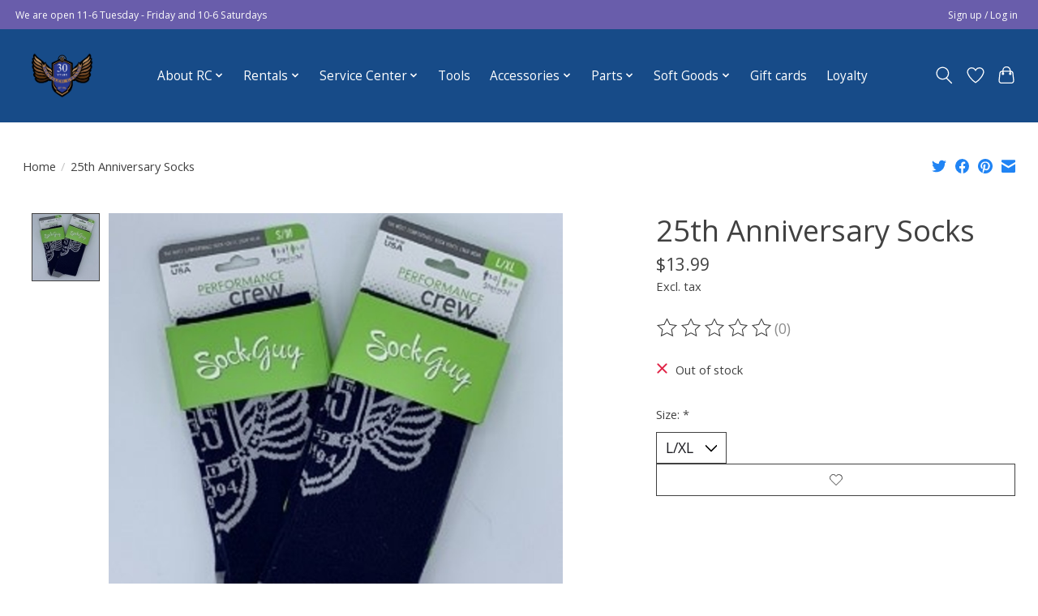

--- FILE ---
content_type: text/javascript;charset=utf-8
request_url: https://www.recycledcycles.com/services/stats/pageview.js?product=45698743&hash=f722
body_size: -436
content:
// SEOshop 17-01-2026 02:10:24